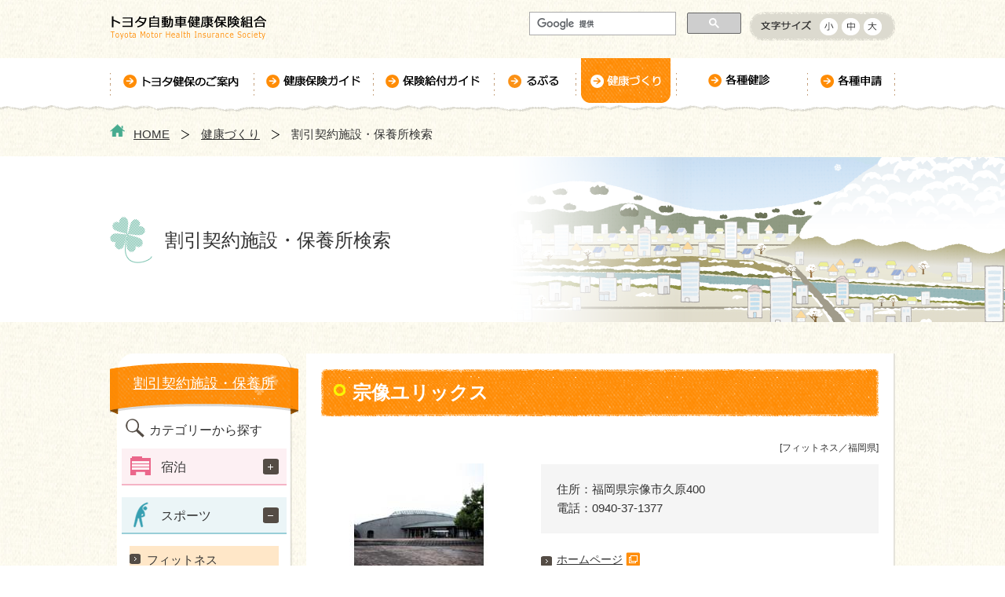

--- FILE ---
content_type: text/html
request_url: https://www.toyotakenpo.jp/health_care/institution_search/detail.php?id=216
body_size: 5170
content:
<!DOCTYPE html PUBLIC "-//W3C//DTD XHTML 1.0 Transitional//EN" "http://www.w3.org/TR/xhtml1/DTD/xhtml1-transitional.dtd">
<html xmlns="http://www.w3.org/1999/xhtml" xml:lang="ja" lang="ja">
<head>
<!-- Google Tag Manager -->
<script>(function(w,d,s,l,i){w[l]=w[l]||[];w[l].push({'gtm.start':
new Date().getTime(),event:'gtm.js'});var f=d.getElementsByTagName(s)[0],
j=d.createElement(s),dl=l!='dataLayer'?'&l='+l:'';j.async=true;j.src=
'https://www.googletagmanager.com/gtm.js?id='+i+dl;f.parentNode.insertBefore(j,f);
})(window,document,'script','dataLayer','GTM-WSPDV74');</script>
<!-- End Google Tag Manager -->

<meta http-equiv="Content-Type" content="text/html; charset=utf-8" />
<meta http-equiv="content-style-type" content="text/css" />
<meta http-equiv="content-script-type" content="text/javascript" />
<meta name="keywords" content="" />
<meta name="description" content="" />
<meta name="author" content="トヨタ自動車健康保険組合" lang="ja" xml:lang="ja" />
<meta name="copyright" content="2026（C）Toyota Motor Health Insurance Society" />
<title>宗像ユリックス｜割引契約施設・保養所検索｜トヨタ自動車健康保険組合</title>
<link href="../../common/css/style.css" rel="stylesheet" type="text/css" />
<link href="../../common/css/base.css" rel="stylesheet" type="text/css" />
<link href="../../common/css/module.css" rel="stylesheet" type="text/css" />
<link href="../../css/search.css" rel="stylesheet" type="text/css" />

<script type="text/javascript" src="../../common/js/jquery.js"></script>
<script type="text/javascript" src="../../common/js/smooth_scroll.js"></script>
<script type="text/javascript" src="../../common/js/rollover.js"></script>
<script type="text/javascript" src="../../common/js/jquery.cookie.js"></script>
<script type="text/javascript" src="../../common/js/jquery.fontSize.js"></script>
<script type="text/javascript">
$(function(){	
$("#font-size").fontSize({"data" : [
	//各要素個別にテキスト変更サイズを設定
	{
		"target" : "#pankuzu, #contents_wrap, #navigation, #footer_wrap",
		"size" : { "small":"12px", "medium":"14px", "large":"16px" }
	},
	{
		"target" : "#navigation", 
		"size" : { "small":"14px", "medium":"14px", "large":"14px" } 
	}
]});
});
</script>


<script type="text/javascript" src="../../common/js/openList.js"></script>
<!--▽オープンリスト-->
<script>
// 「box-sizing: border-box;」を使うとmargin&paddingの高さが取れない。
$(document).ready(function() {
	//$(".openList dl dt").each(function(){
	//	$(this).addClass("active");
	//});

	$(".openList dl dt").hover(function(){
		$(this).css("cursor","pointer");
	},function(){
		$(this).css("cursor","default");
		});
	//$(".openList dl dd").css("display","none");
	$(".openList dl dt").click(function(){
		$(this).next().slideToggle("fast");
		$(this).toggleClass("active");
	});
});
</script>
<!--△オープンリスト-->
<script type="text/javascript" src="../../common/js/analytics.js"></script>
</head>

<body id="search">
<!-- Google Tag Manager (noscript) -->
<noscript><iframe src="https://www.googletagmanager.com/ns.html?id=GTM-WSPDV74"
height="0" width="0" style="display:none;visibility:hidden"></iframe></noscript>
<!-- End Google Tag Manager (noscript) -->

<noscript>
<div class="alert">
<p>本サイトではJava Scriptを使用し、機能提供を行っております。<br />
詳しくはこちらの<a href="javascript:void(0)">このサイトについて</a>をご覧ください。</p>
</div>
</noscript>
<div id="wrap">

<!--header-->
<div id="header">
<p id="logo"><a href="/"><img src="../../common/images/header/logo.png" width="199" height="32" alt="トヨタ自動車健康保険組合" /></a></p>
<div id="header_right">
  <div id="site_search"><script>
  (function() {
    var cx = '002264691413982407689:owcq0nwzbp8';
    var gcse = document.createElement('script');
    gcse.type = 'text/javascript';
    gcse.async = true;
    gcse.src = (document.location.protocol == 'https:' ? 'https:' : 'http:') +
        '//cse.google.com/cse.js?cx=' + cx;
    var s = document.getElementsByTagName('script')[0];
    s.parentNode.insertBefore(gcse, s);
  })();
</script>
<gcse:search></gcse:search></div>
		<div id="font-size"></div>
</div>
</div><!--header/-->

<!--navigation-->
<div id="navigation_wrap">
<div id="navigation">
<ul>
<li class="nav01"><a href="../../organization/"><img src="../../common/images/b_menu_01.png" width="169" height="57" alt="トヨタ健保のご案内" class="imgover" /></a></li>
<li class="nav02"><a href="../../health_insurance/"><img src="../../common/images/b_menu_02.png" width="138" height="57" alt="健康保険ガイド" class="imgover" /></a></li>
<li class="nav03"><a href="../../provision/"><img src="../../common/images/b_menu_03.png" width="140" height="57" alt="保険給付ガイド" class="imgover" /></a></li>
<li class="nav04"><a href="../../lupulu/"><img src="../../common/images/b_menu_04.png" width="90" height="57" alt="るぷる" class="imgover" /></a></li>
<li class="nav05"><a href="../"><img src="../../common/images/b_menu_05_on.png" width="114" height="57" alt="健康づくり" /></a></li>
<li class="nav06"><a href="../../medical_checkup/"><img src="../../common/images/b_menu_06.png" width="153" height="57" alt="各種健診のご案内" class="imgover" /></a></li>
<li class="nav07" id="end"><a href="../../application/"><img src="../../common/images/b_menu_07.png" width="98" height="57" alt="各種申請" class="imgover" /></a></li>
</ul>
</div>
</div>
<!--navigation/-->

<div id="pankuzu">
<ol>
<li class="home"><a href="/">HOME</a></li>
<li><span><a href="../">健康づくり</a></span></li>
<li><span>割引契約施設・保養所検索</span></li>
</ol>
</div>
<!--/pankuzu-->

<!--contents_wrap-->
<div id="contents_wrap">

<div id="h1_title_wrap"><div id="h1_title_inner">&nbsp;</div></div>
<div id="h1_title_cont">
<div id="h1_title">
<table>
<tr>
<td>
<h1><span>割引契約施設・保養所検索</span></h1>
</td>
</tr>
</table>
</div></div>


<!--contents_inwrap-->
<div id="contents_inwrap">

<div id="left_col">
  <div id="left_navi">
  <p><a href="./">割引契約施設・保養所</a></p>
  
		<span class="caption">カテゴリーから探す</span>
  <ul id="category_search">
<li class="openList">
<dl class="inn">
<dt class="active"><span>宿泊</span></dt>
<dd style="display:none;"><ul>
<li><a href="list.php?category_id=2">会員制保養所</a></li>
<li><a href="list.php?category_id=3">割引契約施設（宿泊）</a></li>
<li><a href="list.php?category_id=4">指定旅館・ホテル</a></li>
</ul></dd>
</dl>
</li>
<li class="openList">
<dl class="sports">
<dt><span>スポーツ</span></dt>
<dd><ul>
<li class="selected"><a href="list.php?category_id=6">フィットネス</a></li>
<li><a href="list.php?category_id=7">ゴルフ</a></li>
<li><a href="list.php?category_id=8">ボウリング</a></li>
<li><a href="list.php?category_id=9">テニス</a></li>
<li><a href="list.php?category_id=10">スキー</a></li>
<li><a href="list.php?category_id=11">ダイビング</a></li>
<li><a href="list.php?category_id=12">プール</a></li>
<li><a href="list.php?category_id=28">フットサル</a></li>
<li><a href="list.php?category_id=29">ボルダリング</a></li>
</ul></dd>
</dl>
</li>
<li class="openList">
<dl class="leisure">
<dt class="active"><span>レジャー</span></dt>
<dd style="display:none;"><ul>
<li><a href="list.php?category_id=13">レジャー施設</a></li>
<li><a href="list.php?category_id=14">釣り</a></li>
<li><a href="list.php?category_id=15">日帰り温泉</a></li>
</ul></dd>
</dl>
</li>
<li class="openList">
<dl class="season">
<dt class="active"><span>味覚狩り</span></dt>
<dd style="display:none;"><ul>
<li><a href="list.php?category_id=16">いちご狩り</a></li>
<li><a href="list.php?category_id=17">みかん狩り</a></li>
<li><a href="list.php?category_id=18">ぶどう狩り</a></li>
<li><a href="list.php?category_id=19">りんご狩り</a></li>
<li><a href="list.php?category_id=20">なし狩り</a></li>
<li><a href="list.php?category_id=21">メロン狩り</a></li>
<li><a href="list.php?category_id=22">もも狩り</a></li>
<li><a href="list.php?category_id=23">ブルーベリー狩り</a></li>
<li><a href="list.php?category_id=24">キウイ＆みかん狩り</a></li>
<li><a href="list.php?category_id=25">アスパラ狩り</a></li>
<li><a href="list.php?category_id=26">スイートコーン狩り</a></li>
<li><a href="list.php?category_id=27">潮干狩り</a></li>
</ul></dd>
</dl>
</li>
	</ul>
<!--
  <ul>
  <li id="list_end"><span><a href="javascript:void(0)">各種予約について</a></span>
  	<ul>
    <li><span><a href="javascript:void(0)">予約：直営保養所</a></span></li>
    <li><span><a href="javascript:void(0)">予約：ラフォーレ　シティホテル＆リゾートホテル</a></span></li>
    <li><span><a href="javascript:void(0)">予約：アソシアホテルズ＆リゾーツ</a></span></li>
    <li><span><a href="javascript:void(0)">予約：健保連共同利用保養所</a></span></li>
    <li><span><a href="javascript:void(0)">予約：オールトヨタ共同利用保養所</a></span></li>
    <li><span><a href="javascript:void(0)">予約：指定旅館・ホテル</a></span></li>
				</ul>
  </li>
  </ul>
-->
  </div><!--left_navi-->
</div><!--left_col-->

<div id="contents">
<div id="normal">


  <div id="editor">
  <div class="h2_title"><h2><span>宗像ユリックス</span></h2></div>

		<div id="result">
		<div id="result_list">
		<div class="info">
				<dl>
				<dd>
				<div class="category">[フィットネス／福岡県]</div>
                				<div class="address">
				住所：福岡県宗像市久原400<br />
				電話：0940-37-1377				</div>
				<div class="conv">
				<ul><li><a href="http://yurix.munakata.com/" target="_blank">ホームページ</a><img src="../../common/images/gaibu.png" /></li></ul>								</div>
				<ul class="menu"><li><img src="../../images/search/b_menu_01.png" width="210" height="40" alt="るぷる利用メニュー" /></li>
<li><img src="../../images/search/b_menu_02.png" width="210" height="40" alt="るぷるポイント獲得メニュー" /></li></ul>				</dd>
				<dt>
				<img src="/images/institution/216/4c0352749589f54d0abf8b7851e707a2_210_140.jpg" width="210" height="140" alt="宗像ユリックス" />																</dt>
		</dl>
		</div><!--/info-->

  </div>
		<!--/result_list-->

        		<div class="h3_title"><h3><span>イベント情報</span></h3></div>
		<ol	class="news" style="margin-bottom:30px;">
        		<li><dl>
		<!--<dt>2019年03月15日</dt>-->
		<dd><a href="https://www.toyotakenpo.jp/health_care/institution_news/" >【お知らせ】施設の営業日等は、公式ホームページまたは施設へ直接お電話にてご確認ください。</a></dd>
		</dl></li>
        		</ol>
        		
		<div class="pattern01">
	<div>
		<div class="h3_title">
			<h3>
				<span>フォトギャラリー</span></h3>
		</div>
	</div>
</div>
<div class="pattern03">
	<div class="left_box_pattern03">
		<p class="sentences">
			<img alt="" src="/images/institution/216/178d6c2a72249f3c427c77b27a564fae.jpg" style="width: 100%;" /></p>
		<p class="sentences">
			<img alt="" src="/images/institution/216/3f43a40d1bb6f0887b05c43b69890813.jpg" style="width: 100%;" /></p>
	</div>
	<div class="right_box_pattern03">
		<p class="sentences">
			<img alt="" src="/images/institution/216/30079b341eb78c4cdc774dec2b537be6.jpg" style="width: 100%;" /></p>
		<p class="sentences">
			<img alt="" src="/images/institution/216/3b153e72d4cde5661904f631a19d53ec.jpg" style="width: 100%;" /></p>
	</div>
</div>
<div class="pattern01">
	<div class="h3_title">
		<h3>
			<span>設備</span></h3>
	</div>
	<table border="0" class="table02" summary="表">
		<tbody>
			<tr>
				<th style="width: 25%; text-align: center;">
					スタジオ</th>
				<th style="width: 25%; text-align: center;">
					マシンジム</th>
				<th style="width: 25%; text-align: center;">
					プール</th>
				<th style="width: 25%; text-align: center;">
					サウナ</th>
			</tr>
			<tr>
				<td style="width: 25%;">
					○</td>
				<td style="width: 25%;">
					○</td>
				<td style="width: 25%;">
					○</td>
				<td style="width: 25%;">
					○</td>
			</tr>
		</tbody>
	</table>
	<div class="h3_title">
		<h3>
			<span>料金</span></h3>
	</div>
	<div class="h4_title">
		<h4>
			<span>ジム</span></h4>
	</div>
	<ul class="ulList">
		<li class="sentences">
			2019年4月1日より<br />
			一般 340円/回</li>
	</ul>
	<div class="h4_title">
		<h4>
			<span>プール</span></h4>
	</div>
	<ul class="ulList">
		<li class="sentences">
			一般　　　610円/回</li>
		<li class="sentences">
			中高校生　390円/回</li>
		<li class="sentences">
			幼小学生　300円/回</li>
	</ul>
	<p class="sentences">
		※屋外プールについては<a href="https://www.toyotakenpo.jp/health_care/institution_search/detail.php?id=288">こちら</a></p>
</div>
<div class="pattern01">
	<div class="h3_title">
		<h3>
			<span>利用方法</span></h3>
	</div>
	<p class="sentences">
		健康保険証等を窓口へ提示</p>
</div>
<p>
	&nbsp;</p>
		

        		
		<!-- <div class="convertion">
		<a href="../../enquete/enquete.php?id=5" target="_blank"><img src="../../images/search/b_contact_mail.png" width="244" height="70" alt="メールフォームからのお問い合わせはこちら" /></a>
		</div> -->
		
		
		
  </div>
		<!--/result-->

  </div>
  <!--/editor-->


</div>
<!--/normal-->

</div>
<!--/contents-->

</div><!--contents_inwrap-->
</div><!--contents_wrap/-->

<div id="footer_wrap">
<div id="footer">
<p id="page_top"><a href="#wrap"><img src="../../common/images/footer/top_link.png" width="135" height="132" alt="ページトップ"  class="LinkOpacity" /></a></p>
<ul>
<li><a href="../../organization/access/">アクセス</a></li>
<li><a href="../../organization/inquiry01/">お問い合わせ</a></li>
<li><a href="../../link/">リンク</a></li>
<li><a href="../../sitemap/">サイトマップ</a></li>
<li><a href="../../privacy_policy/">個人情報の対応について</a></li>
<li><a href="../../environment/">動作環境・注意事項</a></li>
</ul>
	<p id="copyright">Copyright (c) 2026 Toyota Motor Health Insurance Society All right Reserved</p>
	</div>

</div>
</div>

</body>
</html>

--- FILE ---
content_type: text/css
request_url: https://www.toyotakenpo.jp/common/css/style.css
body_size: 1575
content:
@charset "utf-8";

/* reset
-------------------------------------------------------------------*/
* {
	margin:0;
	padding:0;
}

body {
	background:#FFFFFF;
	color:#333333;
 font:13px/1.231 "ＭＳ Ｐゴシック", "MS PGothic", "メイリオ", Meiryo, "ヒラギノ角ゴ Pro W3", "Hiragino Kaku Gothic Pro", Osaka, sans-serif;
 min-width:1280px;
}

h1, h2, h3, h4, h5, h6 {
	font-size:100%;
	font-weight:normal;
}

table {
	border-collapse:collapse;
	border-spacing:0;
	font-size:100%;
	line-height:1.5;
}

th {
	font-weight:normal;
	text-align:left;
}

img {
	border:0;
	vertical-align:bottom;
}

ol li,
ul li {
	list-style:none;
}

input, textarea {
	vertical-align:middle;
}

address, em {
	font-style:normal;
}

/* link
-------------------------------------------------------------------*/
a:link, a:visited, a:hover {
	color:#333;
	text-decoration:underline;
}
a:hover {
	text-decoration:none;
}
@media screen and (max-width:999px) {
a {
	display:block;
}
a:link, a:visited, a:hover {
	color:#000;
	text-decoration:underline;
}
a:hover {
	text-decoration:none;
}
}

/* common class
-------------------------------------------------------------------*/
/* position */
.position {	position:relative;}

/* width */
.w_half { width:50%;}
.w_third { width:33%;}
.w_quarter { width:25%;}
.w_fifth { width:20%;}
.w_max { width:100%;}
.scale {
	width:100%;
	height:auto;
}

/* float */
.flt_left {	float:left;}
.flt_right {	float:right;}

/* margin:top */
.mt00 {	margin-top:0px !important;}
.mt05 {	margin-top:5px !important;}
.mt10 {	margin-top:10px !important;}
.mt15 {	margin-top:15px !important;}
.mt20 {	margin-top:20px !important;}
.mt25 {	margin-top:25px !important;}
.mt30 {	margin-top:30px !important;}
.mt35 {	margin-top:35px !important;}
.mt40 {	margin-top:40px !important;}

/* margin:right */
.mr00 {	margin-right:0px !important;}
.mr05 {	margin-right:5px !important;}
.mr10 {	margin-right:10px !important;}
.mr15 {	margin-right:15px !important;}
.mr20 {	margin-right:20px !important;}
.mr25 {	margin-right:25px !important;}
.mr30 {	margin-right:30px !important;}
.mr35 {	margin-right:35px !important;}
.mr40 {	margin-right:40px !important;}

/* margin:bottom */
.mb00 {	margin-bottom:0 !important;}
.mb05 {	margin-bottom:5px !important;}
.mb10 {	margin-bottom:10px !important;}
.mb15 {	margin-bottom:15px !important;}
.mb20 {	margin-bottom:20px !important;}
.mb25 {	margin-bottom:25px !important;}
.mb30 {	margin-bottom:30px !important;}
.mb35 {	margin-bottom:35px !important;}
.mb40 {	margin-bottom:40px !important;}


@media screen and (max-width:999px) {
.mb00 {	margin-bottom:0 !important;}
.mb05 {	margin-bottom:5px !important;}
.mb10 {	margin-bottom:5px !important;}
.mb15 {	margin-bottom:10px !important;}
.mb20 {	margin-bottom:10px !important;}
.mb25 {	margin-bottom:15px !important;}
.mb30 {	margin-bottom:15px !important;}
.mb35 {	margin-bottom:20px !important;}
.mb40 {	margin-bottom:20px !important;}
}

/* margin:left */
.ml00 {	margin-left:0px !important;}
.ml05 {	margin-left:5px !important;}
.ml10 {	margin-left:10px !important;}
.ml15 {	margin-left:15px !important;}
.ml20 {	margin-left:20px !important;}
.ml25 {	margin-left:25px !important;}
.ml30 {	margin-left:30px !important;}
.ml35 {	margin-left:35px !important;}
.ml40 {	margin-left:40px !important;}

/* font */
.f_bold {	font-weight:bold !important;}
.f_normal {	font-weight:normal !important;}

/* font-size */
.px10 {	font-size:63% !important; }/*base 100%(16px) = 10px*/
.px11 {	font-size:69% !important; }/*base 100%(16px) = 11px*/
.px12 {	font-size:75% !important; }/*base 100%(16px) = 12px*/
.xxs,.px13 {	font-size:82% !important; }/*base 100%(16px) = 13px*/
.xs,.px14 {	font-size:88% !important; }/*base 100%(16px) = 14px*/
.s,.px15 {	font-size:94% !important; }/*base 100%(16px) = 15px*/
.m,.px16 {	font-size:100% !important; }/*base 100%(16px) = 16px*/

/* align */
.t_left {	text-align:left !important;}
.t_center {	text-align:center !important;}
.t_right {	text-align:right !important;}
.v_top {	vertical-align:text-top !important;}
.v_mdl {	vertical-align:middle !important;}
.v_btm {	vertical-align:text-bottom !important;}

/* Javascript:rollover */
.btn {}

/* clearfix
-------------------------------------------------------------------*/
dl:after,
ul:after,
.fix:after,
.col2-1:after,
.col1-2:after,
.col1-1:after,
.col1-1-1:after {
	content:" ";
	display:block;
	height:0;
	clear:both;
	visibility:hidden;
	overflow:hidden;
}
/*
dl,
ul,
.fix,
.col2-1,
.col1-2,
.col1-1,
.col1-1-1 {
	display:inline-block;
	min-height:1%;
}
*/
/* start hide from IE-mac\*/
*html dl,
*html ul,
*html .fix,
*html .col2-1,
*html .col1-2,
*html .col1-1,
*html .col1-1-1 {
	height:1%;
}
dl,
ul,
.fix,
.col2-1,
.col1-2,
.col1-1,
.col1-1-1 {
	display:block;
}
/* End hide from IE-mac */


/*---------------------------------------------*/
/* link
---------------------------------------------*/
.LinkOpacity:hover { filter: progid:DXImageTransform.Microsoft.Alpha(Opacity=70); opacity: 0.7; }
.LinkOpacity50:hover { filter: progid:DXImageTransform.Microsoft.Alpha(Opacity=50); opacity: 05; }



--- FILE ---
content_type: text/css
request_url: https://www.toyotakenpo.jp/common/css/base.css
body_size: 4979
content:
@charset "utf-8";
/* CSS Document */

/*///////////////////////////////////////////////////

　　base.css

///////////////////////////////////////////////////*/

html { width:100%; }

body {
	margin: 0;
	padding: 0;
	color:#333333;
 font:14px/1.231 "メイリオ", Meiryo, "ＭＳ Ｐゴシック", "MS PGothic", "ヒラギノ角ゴ Pro W3", "Hiragino Kaku Gothic Pro", Osaka, sans-serif;
	line-height:1.8;
	background: url(../images/bg_body.png) repeat top center;
 width:100%;
 -webkit-text-size-adjust: 100%;
}

/* #wrap { min-width:1280px; } */

h1,h2,h3,h4,h5,h6,p,pre,blockquote,ul,ol,li,dl,dt,dd{
 margin: 0px;
 padding: 0px;
}
h1, h2, h3, h4, h5, h6 {
	font-size: 100%;
}

a{
	color:#333333;
}

a:hover{
	color:#333333;
	text-decoration: none;
}


/*------- [ レイアウト設定 ]
 ---------------------------------------------------------------------*/



/*------- [ ヘッダー ]
 ---------------------------------------------------------------------*/
#header {	width: 1000px;	padding: 15px 0 22px;	margin: 0 auto; }
#header:after { content:" "; display:block; clear:both; }
#header #logo { margin-top:4px; width:199px; float: left; }
#header_right { float: right; }

#moji { background:url(../images/header/bg_font_size_edit.png) left top no-repeat; width: 186px;	float: left; }
#moji ul { padding-left:90px; }
#moji ul:after { content:" "; display:block; clear:both; }
#moji ul li { float: left; padding:8px 0 7px; margin-right:7px; }
#moji ul li.last_child { margin-right:0; }





#font-size { background:url(../images/header/bg_font_size_edit.png) left top no-repeat; width: 186px;	float: left; }
#font-size #j-font-size { padding-left:90px; }
#font-size #j-font-size #j-font-size-small { background:url(../images/header/b_font_size_small.png) center center no-repeat; float: left; padding:8px 0 7px; margin-right:5px; width:23px; height:22px; text-indent:-9999px; }
#font-size #j-font-size #j-font-size-medium { background:url(../images/header/b_font_size_middle.png) center center no-repeat; float: left; padding:8px 0 7px; margin-right:5px; width:23px; height:22px; text-indent:-9999px; }
#font-size #j-font-size #j-font-size-large { background:url(../images/header/b_font_size_large.png) center center no-repeat; float: left; padding:8px 0 7px; margin-right:0; width:23px; height:22px; text-indent:-9999px; }

#font-size #j-font-size #j-font-size-small:hover { background:url(../images/header/b_font_size_small_on.png) center center no-repeat; cursor:pointer; }
#font-size #j-font-size #j-font-size-medium:hover { background:url(../images/header/b_font_size_middle_on.png) center center no-repeat; cursor:pointer; }
#font-size #j-font-size #j-font-size-large:hover { background:url(../images/header/b_font_size_large_on.png) center center no-repeat; cursor:pointer; }

#site_search { float:left; }
#site_search:after { content:" "; display:block; clear:both; }

#header #header_right #site_search { margin-right:10px; }
#header #header_right #site_search #search_text { float: left; width: 160px; margin-top:1px; margin-right:10px; padding:8px 10px; }
#header #header_right #site_search p {	float: left; margin-top:2px; }


/*------- [ navigation ]
 ---------------------------------------------------------------------*/
#navigation_wrap { background: url(../images/bg_menu.png) repeat-x center bottom #fff;	height: 68px; width:100%; }/*69px*/
#navigation {
	width: 1000px;
	margin: 0 auto;
 overflow:hidden;
}
#navigation ul { background:url(../images/bg_line_menu.png) right center no-repeat; margin:0 auto; text-align:center; }
#navigation ul:after { content:" "; display:block; clear:both; }
#navigation li {
background:url(../images/bg_line_menu.png) left center no-repeat;
float:left;
padding:0 7px 10px;
text-align:center; 
}
#navigation li.nav01{ width:169px; }
#navigation li.nav02 { width:138px; }
#navigation li.nav03 { width:140px; }
#navigation li.nav04 { width:90px; }
#navigation li.nav05 { width:114px; }
#navigation li.nav06 { width:153px; }
#navigation li.nav07 { width:98px; }
#navigation li a {	display: block;	text-decoration: none;	text-align:left;	line-height: 1.6; text-align:center; }



/*------- [ pankuzu ]
 ---------------------------------------------------------------------*/
#pankuzu { margin:15px auto; width:1000px; }
#pankuzu ol:after { content:" "; display:block; clear:both; }
#pankuzu ol li { float:left; margin-right:15px; font-size:108%; }
#pankuzu ol li a { display:block;  }
#pankuzu ol li.home { background:url(../images/i_home.png) left 1px no-repeat; padding-left:30px; }
#pankuzu ol li span { display:block; background:url(../images/i_ar_pankuzu.png) left center no-repeat; padding-left:25px; }


/*------- [ contents ]
 ---------------------------------------------------------------------*/

#contents_wrap {
	width: 100%;
	padding: 0pt;
 text-align:center;
 }
#contents_inwrap {
width:1000px;
margin: 40px auto 0;
}
#contents_inwrap:after { content:" "; display:block; clear:both; }
#contents { background:#fff; border-right:2px solid #E5E3DB; border-bottom:1px solid #E5E3DB; float:right; padding:20px 19px; width:710px; }

/*------- [ left_col ]
 ---------------------------------------------------------------------*/
#left_col {

	width: 240px;
	float: left;
 margin-right:10px;
}
#left_col #left_navi { padding-bottom:15px; background:url(../images/bg_leftnavi.png) center bottom no-repeat; }
#left_col #left_navi p {
 background:url(../images/t_left_navi.png) left top no-repeat;
 color:#fff;
 height:56px;
 font-size:129%;
 padding-top:22px;
 width:240px;
}
#left_col #left_navi p a {
  color:#fff;
}

#left_col #left_navi ul li > a {
 background-color:#FFE7C8;
 display:block;
 font-size:108%;
 line-height:1.6;
 padding:7px 0 7px 32px;
 text-align:left;
 text-decoration:none;
}
#left_col #left_navi ul li.selected > a,
#left_col #left_navi ul li a:hover {
 background-color:#FFE7C8;
}

/*---第3階層--*/
#left_col #left_navi ul { padding:0 15px; width:210px; }
#left_col #left_navi ul li { margin:0; padding:0; }
#left_col #left_navi ul li span {
background-image:url(../images/bd_leftnavi.png);
background-position: left bottom;
background-repeat: no-repeat;
display:block;
margin:0 0 4px;
padding:0 0 4px;
}
#left_col #left_navi ul li span a {
background-image:url(../images/i_ar_leftnavi_3.png);
background-position: 10px 8px;
background-repeat: no-repeat;
display:block;
font-size:108%;
padding:5px 0 5px 32px;
text-align:left;
/* text-decoration:none; */
}

/*---第4階層--*/
#left_col #left_navi ul li ul { padding:0; }
#left_col #left_navi ul li ul li { padding:0; }
#left_col #left_navi ul li ul li span { 
background-image:url(../images/bd_leftnavi.png);
background-position: left bottom;
background-repeat: no-repeat;
margin:0 0 2px; 
padding:0 0 2px; 
}
#left_col #left_navi ul li ul li span a {
background-image:url(../images/i_ar_leftnavi_4.png);
background-position: 12px 10px;
background-repeat: no-repeat;
}
/*---第5階層--*/
#left_col #left_navi ul li ul li ul { padding:0 }
#left_col #left_navi ul li ul li ul li { padding:0; }
#left_col #left_navi ul li ul li ul li span {
background-image:url(../images/bd_leftnavi.png);
background-position: left bottom;
background-repeat: no-repeat;
}
#left_col #left_navi ul li ul li ul li span a {
background-image:url(../images/i_ar_leftnavi_5.png);
background-position: 30px 16px;
background-repeat: no-repeat;
padding:8px 0 8px 42px;
}
/*---第6階層--*/
#left_col #left_navi ul li ul li ul li ul { padding:0; }
#left_col #left_navi ul li ul li ul li ul li { padding:0; }
#left_col #left_navi ul li ul li ul li ul li span {
background-image:url(../images/bd_leftnavi.png);
background-position: left bottom;
background-repeat: no-repeat;
}
#left_col #left_navi ul li ul li ul li ul li span a {
background-image:url(../images/i_ar_leftnavi_6.png);
background-position: 40px 12px;
background-repeat: no-repeat;
padding:8px 0 8px 54px;
}
#left_col #left_navi ul li#list_start a {}
#left_col #left_navi ul li#list_end span { background:none; margin:0; padding:0; }
/*#left_col #left_navi ul.ul {
background-image:url(../images/bd_leftnavi.png);
background-position: left bottom;
background-repeat: no-repeat;
} */
#left_col #left_navi ul li.selected { padding-bottom:2px; margin-bottom:4px; }
#left_col #left_navi ul li.selected > span a,
#left_col #left_navi ul li span a:hover {
background-color:#FFE7C8;
}


/*------- [ footer ]
 ---------------------------------------------------------------------*/
#footer_wrap { background:url(../images/footer/bg_footer_hd.png) center top no-repeat; margin-top:80px; padding:88px 0 0; width:100%; position:relative; } 

#footer_wrap #footer { background:url(../images/footer/bg_footer_main.png) center top repeat; margin:0 auto; text-align:center; padding:0 0 80px; width:100%; position:relative; } 
#footer_wrap #footer p#page_top { margin:0 auto; position:relative; /* width:1200px; */ }
#footer_wrap #footer p#page_top img { position:absolute; top:-120px; right:120px; width:135px; height:132px; z-index:20001; }

#footer_wrap #footer ul { background:url(../images/footer/bg_footer_line.png) center bottom no-repeat; margin:0 auto; padding:32px 0 18px 60px; text-align:center; width:940px; }
#footer_wrap #footer ul:after { content:" "; display:block; clear:both; }
#footer_wrap #footer ul li { float:left; margin-right:20px; }
#footer_wrap #footer ul li a { background:url(../images/footer/i_ar_footer_link.png) left 2px no-repeat; color:#fff; font-size:108%; padding-left:20px; text-decoration:underline; }
#footer_wrap #footer ul li a:hover { text-decoration:none; }
#footer_wrap #footer #copyright { color:#fff; font-size:86%; margin-top:20px; }





/* news search */

#news_search { padding: 0px 10px; margin-bottom:20px; text-align:left; }

#news_search #search_category:after   { content: ""; display: block; clear: both; }
* html #news_search #search_category             { zoom: 1; } /* IE6 */
*:first-child+html #news_search #search_category { zoom: 1; } /* IE7 */
#news_search #search_category dt      { float:left; width:80px; }
#news_search #search_category dd div  { float:left; margin-right:10px; white-space: nowrap; }

#news_search #search_branch:after   { content: ""; display: block; clear: both; }
* html #news_search #search_branch             { zoom: 1; } /* IE6 */
*:first-child+html #news_search #search_branch { zoom: 1; } /* IE7 */
#news_search #search_branch dt      { float:left; width:80px; }
#news_search #search_branch dd      { padding-left:80px; }
#news_search #search_branch dd div  { float:left; margin-right:10px; white-space: nowrap; }


#news_search dl.news_box dt{ margin-top: 15px; }
#news_search dl.news_box dd{ clear: both; border-bottom: dotted 1px #666666; padding-bottom: 20px; }
#news_search dl.news_box dt img{ margin-left: 10px; }


#news_search .pager	{ text-align:center; margin:20px 0px; }
#news_search .pager ul { text-align:center;display:inline-block;  }
#news_search .pager ul li	{ color:#c00; margin:0px 2px;display:inline;}
#news_search .pager ul li	{ font-size:14px;line-height:100%; }

/*
#news_search .pager ul li a,
#news_search .pager ul li span.active	{ display:inline-block; padding:2px 5px; vertical-align:top;background:url(../img/pager_number.gif) left 50% repeat-x;}
#news_search .pager ul li.current		{ padding:4px 5px 3px; vertical-align:top;color:#fff;width:50px; position:relative; top:4px; text-align:center;}

#news_search .pager ul li span.active	{ border:1px solid #6399DF; color:#fff; }
*/
#news_search .pager ul li.txt		{ margin:0px 5px; }
#news_search .pager ul li.txt a span	{ color:#c00; }

#news_search .search_box	{ margin-bottom:20px; }



#news_search .event_box{
	float: left;
    width:99%;
	margin-top: 20px;
	border-bottom: dotted 1px #666666;
	padding-bottom: 20px;
}

#news_search .event_box dl dt img{
	float: left;
	margin-right: 10px;
	margin-top: 3px;
}

#news_search .event_box .more{
	clear: both;
	text-align: right;
	margin-top: 20px;
}

#news_search .event_right2  {
	float: left;
}

.disp_date { padding-left: 30px; margin-bottom: 20px; font-weight:bold; text-align: left; }

.alert { color: #FF0000;}
.required { color: #FF0000; font-weight:700;}


/* question */

#question           { padding-left:30px; text-align:left; }
#question .qinfo    { margin-bottom:20px; }
#question .qbody    { margin-bottom:30px; text-align:left; }
#question .qtitle   { background:#DDDDDD; padding:3px 6px; margin-bottom:10px; }
#question .submit_btn   { text-align:center; margin-bottom:30px; }
#question input[type="text"], #question textarea   { font-size:15px; padding:5px; letter-spacing: normal; width:580px; }

.errorFukidashi {}
.errorFukidashi p { display:block;padding:2px 5px; border:2px solid #c00; background-color:#FFE4E4;margin-bottom:10px; }



#contents #news { margin-bottom:20px; }
#contents #news ol { background:url(../../images/top/bd_news.png) center top no-repeat; padding-top:4px; width:100%; }
#contents #news ol li { background:url(../../images/top/bd_news.png) center bottom no-repeat; padding:0; text-align:left; }
#contents #news ol li a { background:url(../../images/top/i_ar_news.png) right center no-repeat; display:block; text-decoration:none; padding:13px 30px 12px 0; }
#contents #news ol li a span.txt { text-decoration:underline; }
#contents #news ol li a:hover span.txt { text-decoration:none; }
#contents #news ol li span { vertical-align:top; display:inline-block; *display: inline; *zoom: 1; }
#contents #news ol li span.date { color:#8D6A4C; font-size:108%; padding-right:10px; width:122px; }
#contents #news ol li span.ico { margin-right:12px; width:89px; }
#contents #news ol li span.txt { font-size:108%; width:424px; }


/*------- health_insurance
 ---------------------------------------------------------------------*/
.select_box {
background-image:url(../../images/retirement02_02/bg_select_box.png);
background-position: center bottom;
background-repeat:no-repeat;
margin:0 auto;
padding:31px 30px 55px;
width:542px;
}
.select_box:after { content: ""; display: block; clear: both; }
.select_box dl { float:left; }
.select_box dl.age { margin-right:24px; width:133px; }
.select_box dl.salary { width:370px; }
.select_box dl dt { font-size:108%; font-weight:700; line-height:1.7; }
.select_box dl dd { margin-top:5px; padding-left:1px;}
.select_box dl dd select { padding: 12px; }

.total_insurance {
background:#FC8F0F;
margin:20px auto 70px;
padding:2px;
width:598px;
}
.total_insurance .cont { background:#FFF; padding:15px 20px; text-align:center; }
.total_insurance .cont p {
background-image:url(../../images/retirement02_02/bg_t_total_insurance.png);
background-position: center bottom;
background-repeat:no-repeat;
font-size:115%;
font-weight:700;
line-height:1.7;
text-align:center !important;
}
.total_insurance .cont table {
background-image:url(../../images/retirement02_02/bd_total_insurance.png);
background-position: center center;
background-repeat:no-repeat;
margin-top:15px;
width:100%;
}
.total_insurance .cont table th { font-size:108%; font-weight:700; line-height:1.7; text-align:center; padding:5px 0; width:20%; }
.total_insurance .cont table td { color:#FF0000; font-size:108%; font-weight:400; line-height:1.7; padding:5px 0; width:30%; }
.total_insurance .cont table td span { font-size:115%; font-weight:700; }


/*------- join_family
 ---------------------------------------------------------------------*/
.board {
background-image:url(../../images/join_family/bg_board_tail.png);
background-position: left bottom;
background-repeat:no-repeat;
padding-bottom:18px;
}
.board .board_head {
background-image:url(../../images/join_family/bg_board_head.png);
background-position: left top;
background-repeat:no-repeat;
height:68px;
}

.board .board_cont {
background-image:url(../../images/join_family/bg_board.png);
background-position: left 171px;
background-repeat:repeat-y;
padding:0 0 34px 0;
width:711px;
}

.board .board_cont dl {
background-image:url(../../images/join_family/i_pen.png);
background-position: right top;
background-repeat:no-repeat;
margin-top:-10px;
padding:20px 40px 0 40px;
}

.board .board_cont dl dt {
background-image:url(../../images/join_family/bg_t_diagnosis.png);
background-position: left top;
background-repeat:no-repeat;
padding:24px 0 0 0;
text-align:center;
}

.board .board_cont dl dt span {
display:block;
font-size: 268%;
line-height:1.6;
padding:10px 0;
}

.board .board_cont dl.question dt {
text-align:left;
}
.board .board_cont dl.question dt span {
background-image:url(../../images/join_family/t_q.png);
background-position: 20px top;
background-repeat:no-repeat;
font-size: 172%;
padding:18px 30px 18px 100px;
}

.board .board_cont dl dd {
background-image:url(../../images/join_family/bg_t_diagnosis.png);
background-position: left top;
background-repeat:no-repeat;
margin-top:20px;
}

.board .board_cont dl dd ol {
padding-top:30px; 
}

.board .board_cont dl dd ol li {
margin-top:15px;
}

.board .board_cont dl dd ol li:first-child {
margin-top:0;
}

.board .board_cont dl dd ol li a {
background-image:url(../../images/join_family/bg_diagnosis_item_tail.png);
background-position: left bottom;
background-repeat:no-repeat;
display:block;
padding-bottom:11px;
}

.board .board_cont dl dd ol li a div {
background-image:url(../../images/join_family/bg_diagnosis_item.png);
background-position: left top;
background-repeat:no-repeat;
display:block;
padding:11px 20px 0 20px;
}

.board .board_cont dl dd ol li a div:after { content: ""; display: block; clear: both; }

.board .board_cont dl dd ol li a div span {
display:inline-block;
/display:inline; 
/zoom:1;
vertical-align:top;
}

.board .board_cont dl dd ol li a div span.txt {
border-left:1px dotted #000;
font-size:120%;
line-height:1.6;
margin-left:20px;
padding:5px 0 5px 20px;
vertical-align:top;
text-align:left;
width:530px;
}

.board .board_cont dl dd ol li a div span.num {
font-size:200%;
font-style:italic;
font-weight:700;
line-height:1.2;
margin-left:0;
padding-top:2px;
text-align:left;
width:20px;
}

.board .board_cont dl dd .result {
margin:0 auto;
padding-top:30px;
text-align:center;
}

.board .board_cont dl dd .result p {
font-size:127%;
margin-top:20px;
text-align:center;
}

.board .board_cont dl dd .result .message dl {
background:none;
margin:0;
padding:0;
}
.board .board_cont dl dd .result .message dl dt {
background:none;
font-size:129%;
margin:30px auto 0;
padding:0;
}

.board .board_cont dl dd .result .message dl dd {
background:none;
border:2px solid #FF7F00;
margin:20px auto 0;
padding:10px 10px 15px;
}

.board .board_cont dl dd .result .message dl dd div {
color:#FF7F00;
display:block;
font-size:129%;
font-style:normal;
margin:0 auto;
text-align:center;
}

.board .board_cont dl dd .result .message dl dd span {
font-size:108%;
text-align:center;
}

.board .btn {
margin:0 auto;
padding-top:22px;
text-align:center;
}
.board .btn li {
background-image:url(../../images/join_family/bg_btn_tail.png);
background-position: right top;
background-repeat:no-repeat;
display:inline-block;
margin:0 10px;
padding-right:25px;
}
.board .btn li span {
background-image:url(../../images/join_family/bg_btn.png);
background-position: left top;
background-repeat:no-repeat;
display:inline-block;
padding:11px 0 10px 10px;
}
.board .btn li span a { 
background-image:url(../../images/join_family/i_ar_btn.png);
background-position: left 4px;
background-repeat:no-repeat;
display:block;
padding-left:25px;
text-decoration:none;
}


/*------- [ Google検索 ]
 ---------------------------------------------------------------------*/

#site_search .gsc-control-cse, #keyword_search .gsc-control-cse { padding:0px !important; background-color:rgba(255,255,255,0); border:none; }
#site_search form.gsc-search-box, #keyword_search form.gsc-search-box { margin:0px; }
#site_search table.gsc-search-box, #keyword_search table.gsc-search-box { margin:0px; }
#site_search .gsc-input-box, #keyword_search .gsc-input-box { border-color:#aaa; }
#site_search .gsc-control-wrapper-cse { width:270px; }
#keyword_search .gsc-control-wrapper-cse { width:370px; }

.gs-title { height: 1.4em !important; text-align:left !important; }



--- FILE ---
content_type: text/css
request_url: https://www.toyotakenpo.jp/css/search.css
body_size: 1785
content:
@charset "utf-8";
/* CSS Document */

/*///////////////////////////////////////////////////

　　search.css

///////////////////////////////////////////////////*/

#search #editor { margin-bottom:40px; }
#search #contents { padding-bottom:50px; }
#result_list .h2_title { margin-bottom:0; }
#result_list .h3_title { margin-top:40px; margin-bottom:0; }
#result_list .h3_title:first-child { margin-top:10px; }
#result_list h4 { margin-top:30px; margin-bottom:0; }

#result_list p { margin-bottom:10px; padding-left:10px; }
#search #contents p.sentences2 a,
#result_list p a {
background-image:url(../common/images/i_ar_list_01.png);
background-position:left 4px;
background-repeat:no-repeat;
display:block;
line-height:1.6;
margin-top:3px;
padding-left:20px;
text-align:left;
}
#search #contents p.sentences2 { margin-top:10px; margin-bottom:0; padding-left:10px; }

#search #contents ul.photo_list { margin:0 -23px 0 0; }
#search #contents ul.photo_list:after { content:" "; display:block; clear:both; }
#search #contents ul.photo_list li { float:left; margin-top:20px; margin-right:23px; width:160px; }
#search #contents ul.photo_list li dl { width:100%; }
#search #contents ul.photo_list li dl dt {}
#search #contents ul.photo_list li dl dd { line-height:1.6; margin-top:10px; text-align:left; }
#search #contents ul.photo_list li dl dd a {
background-image:url(../common/images/i_ar_list_01.png);
background-position:left 4px;
background-repeat:no-repeat;
line-height:1.6;
padding-left:20px;
text-align:left;
}
#search #contents ul.photo_list li dl dd p { margin-top:5px; padding-left:0; }

#search #contents #search_box {
background-image:url(../images/search/bg_search_box.png);
background-position:left top;
background-repeat:repeat;
border:1px solid #ddd;
padding:10px 20px 25px;
}
#search #contents #search_box table { width:100%; }
#search #contents #search_box table th { border-bottom:1px solid #ddd; font-size:108%; padding:10px 0; text-align:right; width:120px; }
#search #contents #search_box table td { border-bottom:1px solid #ddd; font-size:108%; padding:10px; text-align:left; }
#search #contents #search_box table td input { padding:5px; width:90%; }
#search #contents #search_box table td select {}

#search #contents #search_box .btn { margin-top:15px; text-align:center; }

/*--------------------------------------------
result
---------------------------------------------*/
#search #contents #result {
margin-top:25px;
}
#search #contents #result p { text-align:left; }

#result_list { margin-top:20px; margin-bottom:30px; }
#result_list .info { padding:0 0 0 20px; width:690px; }
#result_list .info dl:after { content:" "; display:block; clear:both; }
#result_list .info dl dt { padding-top:35px; width:210px; }
#result_list .info dl dt span { display:block; margin-top:10px; }
#result_list .info dl dd { float:right; text-align:left; width:430px; }
#result_list .info dl dd .address { background:#f5f5f5; font-size:108%; line-height:1.6; margin-top:10px; text-align:left; padding:20px; }
#result_list .info dl dd .category { font-size:86%; margin-top:5px; text-align:right; }
#result_list .info dl dd .txt { font-size:108%; line-height:1.7; margin-top:10px; text-align:left; }
#result_list .info dl dd .conv { margin-top:15px; }
#result_list .info dl dd .conv:after { content:" "; display:block; clear:both; }
#result_list .info dl dd .conv ul { float:left; }
#result_list .info dl dd .conv ul:after { content:" "; display:block; clear:both; }
#result_list .info dl dd .conv ul li {
float:left;
margin-top:6px;
margin-right:16px;
}
#result_list .info dl dd .conv ul li a {
background-image:url(../common/images/i_ar_list_01.png);
background-position:left 4px;
background-repeat:no-repeat;
line-height:1.6;
padding-left:20px;
text-align:left;
}
#result_list .info dl dd .conv ul li img { margin-bottom:3px; }

#result_list .info dl dd .conv .btn { float:left; }

#result_list .info dl dd ul.menu { margin:15px -10px 0 0; }
#result_list .info dl dd ul.menu:after { content:" "; display:block; clear:both; }
#result_list .info dl dd ul.menu li { float:left; margin-right:10px; } 

#search #contents #result ol.news {
padding:0 15px;
}
#search #contents #result ol.news li {
border-bottom:1px dotted #333;
padding:10px 0;
text-align:left;
}
#search #contents #result ol.news li dl {}
#search #contents #result ol.news li dl dt {

}
#search #contents #result ol.news li dl dd {}
#search #contents #result ol.news li dl dd a {
text-decoration:underline;
}

#search #contents #result ul.photo { margin-top:30px; }
#search #contents #result ul.photo:after { content:" "; display:block; clear:both; }
#search #contents #result ul.photo li { float:left; width:50%; }
#search #contents #result ul.photo li dl {}
#search #contents #result ul.photo li dl dt { text-align:center; }
#search #contents #result ul.photo li dl dd { margin-top:5px; }

#search #contents #result .access_map {
margin-top:20px;
margin-left:20px;
width:690px;
}

#search #contents #result .convertion {
margin:40px 0 0 20px;
}
#search #contents #result .convertion a {
background-image:url(../images/search/bg_convertion.png);
background-position:left top;
background-repeat:no-repeat;
display:block;
padding:62px 50px 28px 420px;
width:244px;
height:70px;
}

/*--------------------------------------------
pager(common)
---------------------------------------------*/
.pager { text-align:right; }
.pager:after { content:" "; display:block; clear:both; }
.pager a { display:inline-block; }
.pager a.prev { text-decoration:none; }
.pager a.next { text-decoration:none; }

/*--------------------------------------------
openList(common)
---------------------------------------------*/


#left_col #left_navi .caption { 
background-image:url("../images/search/i_search.png");
background-position:20px 5px;
background-repeat:no-repeat;
display:block;
font-size:115%;
padding:5px 15px 10px 50px;
text-align:left;
}


#left_col #left_navi ul#category_search {
border-bottom:1px solid #ddd;
margin:0 auto 15px;
padding:0;
text-align:center;
width:210px;
}

#left_col #left_navi ul li.openList dl {
padding-bottom:15px;
}

#left_col #left_navi ul li.openList dl dt {
font-size:115%;
line-height:1.4;
padding:12px 10px 13px 50px;
text-align:left;
} 

#left_col #left_navi ul li.openList dl.inn dt {
background-image:url("../images/search/t_leftnavi_inn.png");
background-position:left top;
background-repeat:no-repeat;
} 
#left_col #left_navi ul li.openList dl.sports dt {
background-image:url("../images/search/t_leftnavi_sports.png");
background-position:left top;
background-repeat:no-repeat;
} 
#left_col #left_navi ul li.openList dl.leisure dt {
background-image:url("../images/search/t_leftnavi_leisure.png");
background-position:left top;
background-repeat:no-repeat;
} 
#left_col #left_navi ul li.openList dl.season dt {
background-image:url("../images/search/t_leftnavi_season.png");
background-position:left top;
background-repeat:no-repeat;
} 


#left_col #left_navi ul li.openList dl dt span {
background-image:url("../common/images/i_close.png");
background-position:right center;
background-repeat:no-repeat;
display:block;
margin:0;
padding:0;
}

#left_col #left_navi ul li.openList dl dt.active span {
background-image:url("../common/images/i_open.png");
background-position:right center;
background-repeat:no-repeat;
}

#left_col #left_navi ul li.openList dl dd {
text-align:left;
}

#left_col #left_navi ul li.openList dl dd ul {
padding:10px 0 0;
}
#left_col #left_navi ul li.openList dl dd ul li {
font-size:100%;
padding:5px 10px;
background-image:url(../common/images/bd_leftnavi.png);
background-position: left bottom;
background-repeat: no-repeat;
}
#left_col #left_navi ul li.openList dl dd ul li a {
background-image:url(../common/images/i_ar_list_01.png);
background-position:left 10px;
background-repeat:no-repeat;
background-color:#fff;
font-size:108%;
line-height:1.4;
padding-left:22px;
text-align:left;
}

#left_col #left_navi ul li.openList dl dd ul li.selected > a,
#left_col #left_navi ul li.openList dl dd ul li a:hover {
 background-color:#FFE7C8;
}








--- FILE ---
content_type: application/javascript
request_url: https://www.toyotakenpo.jp/common/js/openList.js
body_size: 282
content:
$( function(){
	/*--------------------
	 open / close
	--------------------*/
	$('.openList ldt').click(function(){
		$(this).next('dd').slideToggle();
		if( $(this).hasClass('active') ){
			$(this).removeClass('active');
		}
		else {
            console.log($(this));
			$(this).addClass('active');
		}
	});
	
    /*--------------------
	 open / close
	--------------------*/
	$('.openList2 dt').click(function(){
		$(this).next('dd').slideToggle();
		if( $(this).hasClass('active') ){
			$(this).removeClass('active');
		}
		else {
			$(this).addClass('active');
		}
	});
	
	/*--------------------
	 open / close
	--------------------*/
	$('.sp_openList li dl dt').click(function(){
		$(this).next('dd').slideToggle();
		if( $(this).hasClass('active') ){
			$(this).removeClass('active');
			$(this).find('span img').attr( 'src', $(this).find('span img').attr('src').replace('close', 'open') );
		}
		else {
			$(this).addClass('active');
			$(this).find('span img').attr( 'src', $(this).find('span img').attr('src').replace('open', 'close') );
		}
	});
});
